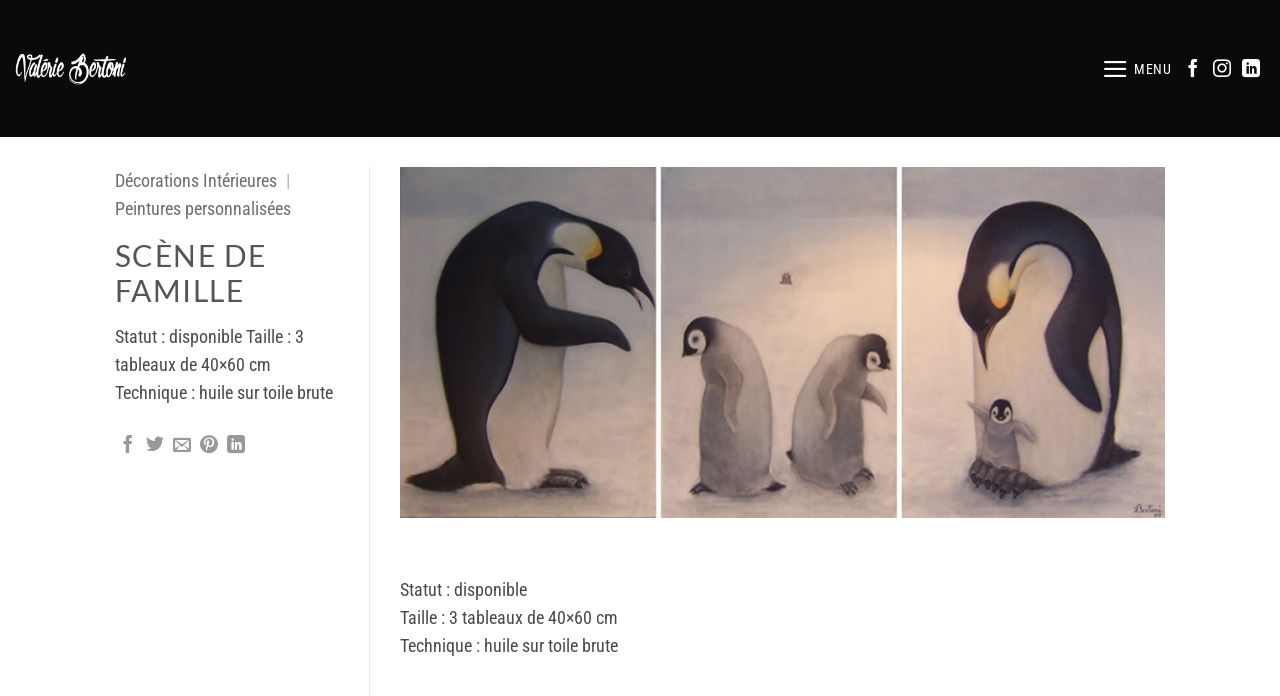

--- FILE ---
content_type: text/html; charset=UTF-8
request_url: https://www.valeriebertoni.com/featured_item/scene-de-famille/
body_size: 14398
content:
<!DOCTYPE html>
<html lang="fr-FR" class="loading-site no-js">
<head>
	<meta charset="UTF-8" />
	<link rel="profile" href="http://gmpg.org/xfn/11" />
	<link rel="pingback" href="https://www.valeriebertoni.com/xmlrpc.php" />

	<script>(function(html){html.className = html.className.replace(/\bno-js\b/,'js')})(document.documentElement);</script>
<title>Scène de famille &#8211; Valérie Bertoni &#8211; Artiste peintre</title>
<meta name='robots' content='max-image-preview:large' />
	<style>img:is([sizes="auto" i], [sizes^="auto," i]) { contain-intrinsic-size: 3000px 1500px }</style>
	<meta name="viewport" content="width=device-width, initial-scale=1" /><link rel='prefetch' href='https://www.valeriebertoni.com/wp-content/themes/flatsome/assets/js/flatsome.js?ver=e2eddd6c228105dac048' />
<link rel='prefetch' href='https://www.valeriebertoni.com/wp-content/themes/flatsome/assets/js/chunk.slider.js?ver=3.20.2' />
<link rel='prefetch' href='https://www.valeriebertoni.com/wp-content/themes/flatsome/assets/js/chunk.popups.js?ver=3.20.2' />
<link rel='prefetch' href='https://www.valeriebertoni.com/wp-content/themes/flatsome/assets/js/chunk.tooltips.js?ver=3.20.2' />
<link rel="alternate" type="application/rss+xml" title="Valérie Bertoni - Artiste peintre &raquo; Flux" href="https://www.valeriebertoni.com/feed/" />
<link rel="alternate" type="application/rss+xml" title="Valérie Bertoni - Artiste peintre &raquo; Flux des commentaires" href="https://www.valeriebertoni.com/comments/feed/" />
<link rel="alternate" type="application/rss+xml" title="Valérie Bertoni - Artiste peintre &raquo; Scène de famille Flux des commentaires" href="https://www.valeriebertoni.com/featured_item/scene-de-famille/feed/" />
<script type="text/javascript">
/* <![CDATA[ */
window._wpemojiSettings = {"baseUrl":"https:\/\/s.w.org\/images\/core\/emoji\/16.0.1\/72x72\/","ext":".png","svgUrl":"https:\/\/s.w.org\/images\/core\/emoji\/16.0.1\/svg\/","svgExt":".svg","source":{"concatemoji":"https:\/\/www.valeriebertoni.com\/wp-includes\/js\/wp-emoji-release.min.js?ver=6.8.3"}};
/*! This file is auto-generated */
!function(s,n){var o,i,e;function c(e){try{var t={supportTests:e,timestamp:(new Date).valueOf()};sessionStorage.setItem(o,JSON.stringify(t))}catch(e){}}function p(e,t,n){e.clearRect(0,0,e.canvas.width,e.canvas.height),e.fillText(t,0,0);var t=new Uint32Array(e.getImageData(0,0,e.canvas.width,e.canvas.height).data),a=(e.clearRect(0,0,e.canvas.width,e.canvas.height),e.fillText(n,0,0),new Uint32Array(e.getImageData(0,0,e.canvas.width,e.canvas.height).data));return t.every(function(e,t){return e===a[t]})}function u(e,t){e.clearRect(0,0,e.canvas.width,e.canvas.height),e.fillText(t,0,0);for(var n=e.getImageData(16,16,1,1),a=0;a<n.data.length;a++)if(0!==n.data[a])return!1;return!0}function f(e,t,n,a){switch(t){case"flag":return n(e,"\ud83c\udff3\ufe0f\u200d\u26a7\ufe0f","\ud83c\udff3\ufe0f\u200b\u26a7\ufe0f")?!1:!n(e,"\ud83c\udde8\ud83c\uddf6","\ud83c\udde8\u200b\ud83c\uddf6")&&!n(e,"\ud83c\udff4\udb40\udc67\udb40\udc62\udb40\udc65\udb40\udc6e\udb40\udc67\udb40\udc7f","\ud83c\udff4\u200b\udb40\udc67\u200b\udb40\udc62\u200b\udb40\udc65\u200b\udb40\udc6e\u200b\udb40\udc67\u200b\udb40\udc7f");case"emoji":return!a(e,"\ud83e\udedf")}return!1}function g(e,t,n,a){var r="undefined"!=typeof WorkerGlobalScope&&self instanceof WorkerGlobalScope?new OffscreenCanvas(300,150):s.createElement("canvas"),o=r.getContext("2d",{willReadFrequently:!0}),i=(o.textBaseline="top",o.font="600 32px Arial",{});return e.forEach(function(e){i[e]=t(o,e,n,a)}),i}function t(e){var t=s.createElement("script");t.src=e,t.defer=!0,s.head.appendChild(t)}"undefined"!=typeof Promise&&(o="wpEmojiSettingsSupports",i=["flag","emoji"],n.supports={everything:!0,everythingExceptFlag:!0},e=new Promise(function(e){s.addEventListener("DOMContentLoaded",e,{once:!0})}),new Promise(function(t){var n=function(){try{var e=JSON.parse(sessionStorage.getItem(o));if("object"==typeof e&&"number"==typeof e.timestamp&&(new Date).valueOf()<e.timestamp+604800&&"object"==typeof e.supportTests)return e.supportTests}catch(e){}return null}();if(!n){if("undefined"!=typeof Worker&&"undefined"!=typeof OffscreenCanvas&&"undefined"!=typeof URL&&URL.createObjectURL&&"undefined"!=typeof Blob)try{var e="postMessage("+g.toString()+"("+[JSON.stringify(i),f.toString(),p.toString(),u.toString()].join(",")+"));",a=new Blob([e],{type:"text/javascript"}),r=new Worker(URL.createObjectURL(a),{name:"wpTestEmojiSupports"});return void(r.onmessage=function(e){c(n=e.data),r.terminate(),t(n)})}catch(e){}c(n=g(i,f,p,u))}t(n)}).then(function(e){for(var t in e)n.supports[t]=e[t],n.supports.everything=n.supports.everything&&n.supports[t],"flag"!==t&&(n.supports.everythingExceptFlag=n.supports.everythingExceptFlag&&n.supports[t]);n.supports.everythingExceptFlag=n.supports.everythingExceptFlag&&!n.supports.flag,n.DOMReady=!1,n.readyCallback=function(){n.DOMReady=!0}}).then(function(){return e}).then(function(){var e;n.supports.everything||(n.readyCallback(),(e=n.source||{}).concatemoji?t(e.concatemoji):e.wpemoji&&e.twemoji&&(t(e.twemoji),t(e.wpemoji)))}))}((window,document),window._wpemojiSettings);
/* ]]> */
</script>
<style id='wp-emoji-styles-inline-css' type='text/css'>

	img.wp-smiley, img.emoji {
		display: inline !important;
		border: none !important;
		box-shadow: none !important;
		height: 1em !important;
		width: 1em !important;
		margin: 0 0.07em !important;
		vertical-align: -0.1em !important;
		background: none !important;
		padding: 0 !important;
	}
</style>
<style id='wp-block-library-inline-css' type='text/css'>
:root{--wp-admin-theme-color:#007cba;--wp-admin-theme-color--rgb:0,124,186;--wp-admin-theme-color-darker-10:#006ba1;--wp-admin-theme-color-darker-10--rgb:0,107,161;--wp-admin-theme-color-darker-20:#005a87;--wp-admin-theme-color-darker-20--rgb:0,90,135;--wp-admin-border-width-focus:2px;--wp-block-synced-color:#7a00df;--wp-block-synced-color--rgb:122,0,223;--wp-bound-block-color:var(--wp-block-synced-color)}@media (min-resolution:192dpi){:root{--wp-admin-border-width-focus:1.5px}}.wp-element-button{cursor:pointer}:root{--wp--preset--font-size--normal:16px;--wp--preset--font-size--huge:42px}:root .has-very-light-gray-background-color{background-color:#eee}:root .has-very-dark-gray-background-color{background-color:#313131}:root .has-very-light-gray-color{color:#eee}:root .has-very-dark-gray-color{color:#313131}:root .has-vivid-green-cyan-to-vivid-cyan-blue-gradient-background{background:linear-gradient(135deg,#00d084,#0693e3)}:root .has-purple-crush-gradient-background{background:linear-gradient(135deg,#34e2e4,#4721fb 50%,#ab1dfe)}:root .has-hazy-dawn-gradient-background{background:linear-gradient(135deg,#faaca8,#dad0ec)}:root .has-subdued-olive-gradient-background{background:linear-gradient(135deg,#fafae1,#67a671)}:root .has-atomic-cream-gradient-background{background:linear-gradient(135deg,#fdd79a,#004a59)}:root .has-nightshade-gradient-background{background:linear-gradient(135deg,#330968,#31cdcf)}:root .has-midnight-gradient-background{background:linear-gradient(135deg,#020381,#2874fc)}.has-regular-font-size{font-size:1em}.has-larger-font-size{font-size:2.625em}.has-normal-font-size{font-size:var(--wp--preset--font-size--normal)}.has-huge-font-size{font-size:var(--wp--preset--font-size--huge)}.has-text-align-center{text-align:center}.has-text-align-left{text-align:left}.has-text-align-right{text-align:right}#end-resizable-editor-section{display:none}.aligncenter{clear:both}.items-justified-left{justify-content:flex-start}.items-justified-center{justify-content:center}.items-justified-right{justify-content:flex-end}.items-justified-space-between{justify-content:space-between}.screen-reader-text{border:0;clip-path:inset(50%);height:1px;margin:-1px;overflow:hidden;padding:0;position:absolute;width:1px;word-wrap:normal!important}.screen-reader-text:focus{background-color:#ddd;clip-path:none;color:#444;display:block;font-size:1em;height:auto;left:5px;line-height:normal;padding:15px 23px 14px;text-decoration:none;top:5px;width:auto;z-index:100000}html :where(.has-border-color){border-style:solid}html :where([style*=border-top-color]){border-top-style:solid}html :where([style*=border-right-color]){border-right-style:solid}html :where([style*=border-bottom-color]){border-bottom-style:solid}html :where([style*=border-left-color]){border-left-style:solid}html :where([style*=border-width]){border-style:solid}html :where([style*=border-top-width]){border-top-style:solid}html :where([style*=border-right-width]){border-right-style:solid}html :where([style*=border-bottom-width]){border-bottom-style:solid}html :where([style*=border-left-width]){border-left-style:solid}html :where(img[class*=wp-image-]){height:auto;max-width:100%}:where(figure){margin:0 0 1em}html :where(.is-position-sticky){--wp-admin--admin-bar--position-offset:var(--wp-admin--admin-bar--height,0px)}@media screen and (max-width:600px){html :where(.is-position-sticky){--wp-admin--admin-bar--position-offset:0px}}
</style>
<link rel='stylesheet' id='contact-form-7-css' href='https://www.valeriebertoni.com/wp-content/plugins/contact-form-7/includes/css/styles.css?ver=6.1.2' type='text/css' media='all' />
<link rel='stylesheet' id='flatsome-main-css' href='https://www.valeriebertoni.com/wp-content/themes/flatsome/assets/css/flatsome.css?ver=3.20.2' type='text/css' media='all' />
<style id='flatsome-main-inline-css' type='text/css'>
@font-face {
				font-family: "fl-icons";
				font-display: block;
				src: url(https://www.valeriebertoni.com/wp-content/themes/flatsome/assets/css/icons/fl-icons.eot?v=3.20.2);
				src:
					url(https://www.valeriebertoni.com/wp-content/themes/flatsome/assets/css/icons/fl-icons.eot#iefix?v=3.20.2) format("embedded-opentype"),
					url(https://www.valeriebertoni.com/wp-content/themes/flatsome/assets/css/icons/fl-icons.woff2?v=3.20.2) format("woff2"),
					url(https://www.valeriebertoni.com/wp-content/themes/flatsome/assets/css/icons/fl-icons.ttf?v=3.20.2) format("truetype"),
					url(https://www.valeriebertoni.com/wp-content/themes/flatsome/assets/css/icons/fl-icons.woff?v=3.20.2) format("woff"),
					url(https://www.valeriebertoni.com/wp-content/themes/flatsome/assets/css/icons/fl-icons.svg?v=3.20.2#fl-icons) format("svg");
			}
</style>
<link rel='stylesheet' id='flatsome-style-css' href='https://www.valeriebertoni.com/wp-content/themes/vb-child/style.css?ver=3.0' type='text/css' media='all' />
<script type="text/javascript" src="https://www.valeriebertoni.com/wp-includes/js/jquery/jquery.min.js?ver=3.7.1" id="jquery-core-js"></script>
<script type="text/javascript" src="https://www.valeriebertoni.com/wp-includes/js/jquery/jquery-migrate.min.js?ver=3.4.1" id="jquery-migrate-js"></script>
<link rel="https://api.w.org/" href="https://www.valeriebertoni.com/wp-json/" /><link rel="EditURI" type="application/rsd+xml" title="RSD" href="https://www.valeriebertoni.com/xmlrpc.php?rsd" />
<meta name="generator" content="WordPress 6.8.3" />
<link rel="canonical" href="https://www.valeriebertoni.com/featured_item/scene-de-famille/" />
<link rel='shortlink' href='https://www.valeriebertoni.com/?p=282' />
<link rel="alternate" title="oEmbed (JSON)" type="application/json+oembed" href="https://www.valeriebertoni.com/wp-json/oembed/1.0/embed?url=https%3A%2F%2Fwww.valeriebertoni.com%2Ffeatured_item%2Fscene-de-famille%2F" />
<link rel="alternate" title="oEmbed (XML)" type="text/xml+oembed" href="https://www.valeriebertoni.com/wp-json/oembed/1.0/embed?url=https%3A%2F%2Fwww.valeriebertoni.com%2Ffeatured_item%2Fscene-de-famille%2F&#038;format=xml" />
<style id="custom-css" type="text/css">:root {--primary-color: #dd3333;--fs-color-primary: #dd3333;--fs-color-secondary: #C05530;--fs-color-success: #627D47;--fs-color-alert: #b20000;--fs-color-base: #4a4a4a;--fs-experimental-link-color: #dbdbdb;--fs-experimental-link-color-hover: #ffffff;}.tooltipster-base {--tooltip-color: #fff;--tooltip-bg-color: #000;}.off-canvas-right .mfp-content, .off-canvas-left .mfp-content {--drawer-width: 300px;}.header-main{height: 137px}#logo img{max-height: 137px}#logo{width:113px;}#logo img{padding:4px 0;}.header-bottom{min-height: 10px}.header-top{min-height: 20px}.transparent .header-main{height: 69px}.transparent #logo img{max-height: 69px}.has-transparent + .page-title:first-of-type,.has-transparent + #main > .page-title,.has-transparent + #main > div > .page-title,.has-transparent + #main .page-header-wrapper:first-of-type .page-title{padding-top: 69px;}.header.show-on-scroll,.stuck .header-main{height:53px!important}.stuck #logo img{max-height: 53px!important}.header-bg-color {background-color: #0a0a0a}.header-bottom {background-color: #f1f1f1}.header-main .nav > li > a{line-height: 16px }.header-bottom-nav > li > a{line-height: 16px }@media (max-width: 549px) {.header-main{height: 70px}#logo img{max-height: 70px}}.main-menu-overlay{background-color: #0a0404}.nav-dropdown{font-size:100%}body{font-size: 110%;}@media screen and (max-width: 549px){body{font-size: 110%;}}body{font-family: "Roboto Condensed", sans-serif;}body {font-weight: 400;font-style: normal;}.nav > li > a {font-family: "Roboto Condensed", sans-serif;}.mobile-sidebar-levels-2 .nav > li > ul > li > a {font-family: "Roboto Condensed", sans-serif;}.nav > li > a,.mobile-sidebar-levels-2 .nav > li > ul > li > a {font-weight: 400;font-style: normal;}h1,h2,h3,h4,h5,h6,.heading-font, .off-canvas-center .nav-sidebar.nav-vertical > li > a{font-family: Lato, sans-serif;}h1,h2,h3,h4,h5,h6,.heading-font,.banner h1,.banner h2 {font-weight: 400;font-style: normal;}.alt-font{font-family: "Dancing Script", sans-serif;}.alt-font {font-weight: 400!important;font-style: normal!important;}input[type='submit'], input[type="button"], button:not(.icon), .button:not(.icon){border-radius: 99px!important}.header-main .social-icons,.header-main .cart-icon strong,.header-main .menu-title,.header-main .header-button > .button.is-outline,.header-main .nav > li > a > i:not(.icon-angle-down){color: #ffffff!important;}.header-main .header-button > .button.is-outline,.header-main .cart-icon strong:after,.header-main .cart-icon strong{border-color: #ffffff!important;}.header-main .header-button > .button:not(.is-outline){background-color: #ffffff!important;}.header-main .current-dropdown .cart-icon strong,.header-main .header-button > .button:hover,.header-main .header-button > .button:hover i,.header-main .header-button > .button:hover span{color:#FFF!important;}.header-main .menu-title:hover,.header-main .social-icons a:hover,.header-main .header-button > .button.is-outline:hover,.header-main .nav > li > a:hover > i:not(.icon-angle-down){color: #9e9e9e!important;}.header-main .current-dropdown .cart-icon strong,.header-main .header-button > .button:hover{background-color: #9e9e9e!important;}.header-main .current-dropdown .cart-icon strong:after,.header-main .current-dropdown .cart-icon strong,.header-main .header-button > .button:hover{border-color: #9e9e9e!important;}.footer-1{background-color: #0a0a0a}.footer-2{background-color: #FFFFFF}.absolute-footer, html{background-color: #0a0a0a}.nav-vertical-fly-out > li + li {border-top-width: 1px; border-top-style: solid;}/* Custom CSS */.social-icons i {min-width: 1em;margin-top: 4px;}.off-canvas-center .mfp-container {background-color: rgba(0, 0, 0, 0.9);padding: 0;}.absolute-footer {color: grey;padding: 10px 0 15px;font-size: .9em;}.nav>li>a:hover, .nav>li.active>a, .nav>li.current>a, .nav>li>a.active, .nav>li>a.current, .nav-dropdown li.active>a, .nav-column li.active>a, .nav-dropdown>li>a:hover, .nav-column li>a:hover {color: white;}.has-hover:hover .hover-slide, .has-hover:hover .hover-slide-in, .has-hover:hover .hover-zoom, .has-hover:hover .hover-zoom-in, .has-hover:hover .show-on-hover {opacity: 1;transform: scale(1) translateZ(0) translateY(0) !important;pointer-events: inherit;background-color: darkgrey;}.off-canvas-center .mfp-content {padding-top: 0;}.active .nav-anim>li, .nav-anim.active>li, .mfp-ready .nav-anim>li {opacity: 1;-ms-transform: translateY(0);transform: translateY(0);line-height: 0.5;}.label-new.menu-item > a:after{content:"Nouveau";}.label-hot.menu-item > a:after{content:"Populaire";}.label-sale.menu-item > a:after{content:"En action";}.label-popular.menu-item > a:after{content:"Populaire";}</style><style id="kirki-inline-styles">/* latin-ext */
@font-face {
  font-family: 'Lato';
  font-style: normal;
  font-weight: 400;
  font-display: swap;
  src: url(https://www.valeriebertoni.com/wp-content/fonts/lato/S6uyw4BMUTPHjxAwXjeu.woff2) format('woff2');
  unicode-range: U+0100-02BA, U+02BD-02C5, U+02C7-02CC, U+02CE-02D7, U+02DD-02FF, U+0304, U+0308, U+0329, U+1D00-1DBF, U+1E00-1E9F, U+1EF2-1EFF, U+2020, U+20A0-20AB, U+20AD-20C0, U+2113, U+2C60-2C7F, U+A720-A7FF;
}
/* latin */
@font-face {
  font-family: 'Lato';
  font-style: normal;
  font-weight: 400;
  font-display: swap;
  src: url(https://www.valeriebertoni.com/wp-content/fonts/lato/S6uyw4BMUTPHjx4wXg.woff2) format('woff2');
  unicode-range: U+0000-00FF, U+0131, U+0152-0153, U+02BB-02BC, U+02C6, U+02DA, U+02DC, U+0304, U+0308, U+0329, U+2000-206F, U+20AC, U+2122, U+2191, U+2193, U+2212, U+2215, U+FEFF, U+FFFD;
}/* cyrillic-ext */
@font-face {
  font-family: 'Roboto Condensed';
  font-style: normal;
  font-weight: 400;
  font-display: swap;
  src: url(https://www.valeriebertoni.com/wp-content/fonts/roboto-condensed/ieVo2ZhZI2eCN5jzbjEETS9weq8-_d6T_POl0fRJeyWyosBD5XxxKA.woff2) format('woff2');
  unicode-range: U+0460-052F, U+1C80-1C8A, U+20B4, U+2DE0-2DFF, U+A640-A69F, U+FE2E-FE2F;
}
/* cyrillic */
@font-face {
  font-family: 'Roboto Condensed';
  font-style: normal;
  font-weight: 400;
  font-display: swap;
  src: url(https://www.valeriebertoni.com/wp-content/fonts/roboto-condensed/ieVo2ZhZI2eCN5jzbjEETS9weq8-_d6T_POl0fRJeyWyosBK5XxxKA.woff2) format('woff2');
  unicode-range: U+0301, U+0400-045F, U+0490-0491, U+04B0-04B1, U+2116;
}
/* greek-ext */
@font-face {
  font-family: 'Roboto Condensed';
  font-style: normal;
  font-weight: 400;
  font-display: swap;
  src: url(https://www.valeriebertoni.com/wp-content/fonts/roboto-condensed/ieVo2ZhZI2eCN5jzbjEETS9weq8-_d6T_POl0fRJeyWyosBC5XxxKA.woff2) format('woff2');
  unicode-range: U+1F00-1FFF;
}
/* greek */
@font-face {
  font-family: 'Roboto Condensed';
  font-style: normal;
  font-weight: 400;
  font-display: swap;
  src: url(https://www.valeriebertoni.com/wp-content/fonts/roboto-condensed/ieVo2ZhZI2eCN5jzbjEETS9weq8-_d6T_POl0fRJeyWyosBN5XxxKA.woff2) format('woff2');
  unicode-range: U+0370-0377, U+037A-037F, U+0384-038A, U+038C, U+038E-03A1, U+03A3-03FF;
}
/* vietnamese */
@font-face {
  font-family: 'Roboto Condensed';
  font-style: normal;
  font-weight: 400;
  font-display: swap;
  src: url(https://www.valeriebertoni.com/wp-content/fonts/roboto-condensed/ieVo2ZhZI2eCN5jzbjEETS9weq8-_d6T_POl0fRJeyWyosBB5XxxKA.woff2) format('woff2');
  unicode-range: U+0102-0103, U+0110-0111, U+0128-0129, U+0168-0169, U+01A0-01A1, U+01AF-01B0, U+0300-0301, U+0303-0304, U+0308-0309, U+0323, U+0329, U+1EA0-1EF9, U+20AB;
}
/* latin-ext */
@font-face {
  font-family: 'Roboto Condensed';
  font-style: normal;
  font-weight: 400;
  font-display: swap;
  src: url(https://www.valeriebertoni.com/wp-content/fonts/roboto-condensed/ieVo2ZhZI2eCN5jzbjEETS9weq8-_d6T_POl0fRJeyWyosBA5XxxKA.woff2) format('woff2');
  unicode-range: U+0100-02BA, U+02BD-02C5, U+02C7-02CC, U+02CE-02D7, U+02DD-02FF, U+0304, U+0308, U+0329, U+1D00-1DBF, U+1E00-1E9F, U+1EF2-1EFF, U+2020, U+20A0-20AB, U+20AD-20C0, U+2113, U+2C60-2C7F, U+A720-A7FF;
}
/* latin */
@font-face {
  font-family: 'Roboto Condensed';
  font-style: normal;
  font-weight: 400;
  font-display: swap;
  src: url(https://www.valeriebertoni.com/wp-content/fonts/roboto-condensed/ieVo2ZhZI2eCN5jzbjEETS9weq8-_d6T_POl0fRJeyWyosBO5Xw.woff2) format('woff2');
  unicode-range: U+0000-00FF, U+0131, U+0152-0153, U+02BB-02BC, U+02C6, U+02DA, U+02DC, U+0304, U+0308, U+0329, U+2000-206F, U+20AC, U+2122, U+2191, U+2193, U+2212, U+2215, U+FEFF, U+FFFD;
}/* vietnamese */
@font-face {
  font-family: 'Dancing Script';
  font-style: normal;
  font-weight: 400;
  font-display: swap;
  src: url(https://www.valeriebertoni.com/wp-content/fonts/dancing-script/If2cXTr6YS-zF4S-kcSWSVi_sxjsohD9F50Ruu7BMSo3Rep8ltA.woff2) format('woff2');
  unicode-range: U+0102-0103, U+0110-0111, U+0128-0129, U+0168-0169, U+01A0-01A1, U+01AF-01B0, U+0300-0301, U+0303-0304, U+0308-0309, U+0323, U+0329, U+1EA0-1EF9, U+20AB;
}
/* latin-ext */
@font-face {
  font-family: 'Dancing Script';
  font-style: normal;
  font-weight: 400;
  font-display: swap;
  src: url(https://www.valeriebertoni.com/wp-content/fonts/dancing-script/If2cXTr6YS-zF4S-kcSWSVi_sxjsohD9F50Ruu7BMSo3ROp8ltA.woff2) format('woff2');
  unicode-range: U+0100-02BA, U+02BD-02C5, U+02C7-02CC, U+02CE-02D7, U+02DD-02FF, U+0304, U+0308, U+0329, U+1D00-1DBF, U+1E00-1E9F, U+1EF2-1EFF, U+2020, U+20A0-20AB, U+20AD-20C0, U+2113, U+2C60-2C7F, U+A720-A7FF;
}
/* latin */
@font-face {
  font-family: 'Dancing Script';
  font-style: normal;
  font-weight: 400;
  font-display: swap;
  src: url(https://www.valeriebertoni.com/wp-content/fonts/dancing-script/If2cXTr6YS-zF4S-kcSWSVi_sxjsohD9F50Ruu7BMSo3Sup8.woff2) format('woff2');
  unicode-range: U+0000-00FF, U+0131, U+0152-0153, U+02BB-02BC, U+02C6, U+02DA, U+02DC, U+0304, U+0308, U+0329, U+2000-206F, U+20AC, U+2122, U+2191, U+2193, U+2212, U+2215, U+FEFF, U+FFFD;
}</style></head>

<body class="wp-singular featured_item-template-default single single-featured_item postid-282 wp-theme-flatsome wp-child-theme-vb-child lightbox nav-dropdown-has-arrow nav-dropdown-has-shadow nav-dropdown-has-border featured-item-category-decorations-interieures featured-item-category-peintures-personnalisees">


<a class="skip-link screen-reader-text" href="#main">Passer au contenu</a>

<div id="wrapper">

	
	<header id="header" class="header header-full-width has-sticky sticky-jump">
		<div class="header-wrapper">
			<div id="masthead" class="header-main ">
      <div class="header-inner flex-row container logo-left medium-logo-left" role="navigation">

          <!-- Logo -->
          <div id="logo" class="flex-col logo">
            
<!-- Header logo -->
<a href="https://www.valeriebertoni.com/" title="Valérie Bertoni &#8211; Artiste peintre - L&#039;art comme manière de vivre" rel="home">
		<img width="376" height="200" src="https://www.valeriebertoni.com/wp-content/uploads/2019/01/logo-light.png" class="header_logo header-logo" alt="Valérie Bertoni &#8211; Artiste peintre"/><img  width="376" height="200" src="https://www.valeriebertoni.com/wp-content/uploads/2019/01/logo-light.png" class="header-logo-dark" alt="Valérie Bertoni &#8211; Artiste peintre"/></a>
          </div>

          <!-- Mobile Left Elements -->
          <div class="flex-col show-for-medium flex-left">
            <ul class="mobile-nav nav nav-left ">
                          </ul>
          </div>

          <!-- Left Elements -->
          <div class="flex-col hide-for-medium flex-left
            flex-grow">
            <ul class="header-nav header-nav-main nav nav-left  nav-uppercase" >
                          </ul>
          </div>

          <!-- Right Elements -->
          <div class="flex-col hide-for-medium flex-right">
            <ul class="header-nav header-nav-main nav nav-right  nav-uppercase">
              <li class="nav-icon has-icon">
			<a href="#" class="is-small" data-open="#main-menu" data-pos="center" data-bg="main-menu-overlay" role="button" aria-label="Menu" aria-controls="main-menu" aria-expanded="false" aria-haspopup="dialog" data-flatsome-role-button>
			<i class="icon-menu" aria-hidden="true"></i>			<span class="menu-title uppercase hide-for-small">Menu</span>		</a>
	</li>
<li class="html header-social-icons ml-0">
	<div class="social-icons follow-icons" ><a href="https://www.facebook.com/profile.php?id=100063485833719" target="_blank" data-label="Facebook" class="icon plain tooltip facebook" title="Nous suivre sur Facebook" aria-label="Nous suivre sur Facebook" rel="noopener nofollow"><i class="icon-facebook" aria-hidden="true"></i></a><a href="https://www.instagram.com/galerie.valerie.bertoni/" target="_blank" data-label="Instagram" class="icon plain tooltip instagram" title="Nous suivre sur Instagram" aria-label="Nous suivre sur Instagram" rel="noopener nofollow"><i class="icon-instagram" aria-hidden="true"></i></a><a href="https://www.linkedin.com/in/valerie-bertoni-6a8b5917/" data-label="LinkedIn" target="_blank" class="icon plain tooltip linkedin" title="Nous suivre sur LinkedIn" aria-label="Nous suivre sur LinkedIn" rel="noopener nofollow"><i class="icon-linkedin" aria-hidden="true"></i></a></div></li>
            </ul>
          </div>

          <!-- Mobile Right Elements -->
          <div class="flex-col show-for-medium flex-right">
            <ul class="mobile-nav nav nav-right ">
              <li class="header-search header-search-lightbox has-icon">
			<a href="#search-lightbox" class="is-small" aria-label="Search" data-open="#search-lightbox" data-focus="input.search-field" role="button" aria-expanded="false" aria-haspopup="dialog" aria-controls="search-lightbox" data-flatsome-role-button><i class="icon-search" aria-hidden="true" style="font-size:16px;"></i></a>		
	<div id="search-lightbox" class="mfp-hide dark text-center">
		<div class="searchform-wrapper ux-search-box relative form-flat is-large"><form method="get" class="searchform" action="https://www.valeriebertoni.com/" role="search">
		<div class="flex-row relative">
			<div class="flex-col flex-grow">
	   	   <input type="search" class="search-field mb-0" name="s" value="" id="s" placeholder="Search&hellip;" />
			</div>
			<div class="flex-col">
				<button type="submit" class="ux-search-submit submit-button secondary button icon mb-0" aria-label="Envoyer">
					<i class="icon-search" aria-hidden="true"></i>				</button>
			</div>
		</div>
    <div class="live-search-results text-left z-top"></div>
</form>
</div>	</div>
</li>
<li class="nav-icon has-icon">
			<a href="#" class="is-small" data-open="#main-menu" data-pos="center" data-bg="main-menu-overlay" role="button" aria-label="Menu" aria-controls="main-menu" aria-expanded="false" aria-haspopup="dialog" data-flatsome-role-button>
			<i class="icon-menu" aria-hidden="true"></i>			<span class="menu-title uppercase hide-for-small">Menu</span>		</a>
	</li>
            </ul>
          </div>

      </div>

      </div>

<div class="header-bg-container fill"><div class="header-bg-image fill"></div><div class="header-bg-color fill"></div></div>		</div>
	</header>

	
	<main id="main" class="">

<div class="portfolio-page-wrapper portfolio-single-page">
	<div class="portfolio-top">
	<div class="page-wrapper row">
  	<div class="large-3 col col-divided">
  		<div class="portfolio-summary entry-summary sticky-sidebar">
  					<div class="featured_item_cats breadcrumbs mb-half">
		<a href="https://www.valeriebertoni.com/featured_item_category/decorations-interieures/" rel="tag">Décorations Intérieures</a> <span class="divider">|</span> <a href="https://www.valeriebertoni.com/featured_item_category/peintures-personnalisees/" rel="tag">Peintures personnalisées</a>	</div>
	<h1 class="entry-title uppercase">Scène de famille</h1>

<p>Statut : disponible Taille : 3 tableaux de 40×60 cm Technique : huile sur toile brute</p>

	<div class="portfolio-share">
		<div class="social-icons share-icons share-row relative icon-style-small" ><a href="whatsapp://send?text=Sc%C3%A8ne%20de%20famille - https://www.valeriebertoni.com/featured_item/scene-de-famille/" data-action="share/whatsapp/share" class="icon plain tooltip whatsapp show-for-medium" title="Partager sur WhatsApp" aria-label="Partager sur WhatsApp"><i class="icon-whatsapp" aria-hidden="true"></i></a><a href="https://www.facebook.com/sharer.php?u=https://www.valeriebertoni.com/featured_item/scene-de-famille/" data-label="Facebook" onclick="window.open(this.href,this.title,'width=500,height=500,top=300px,left=300px'); return false;" target="_blank" class="icon plain tooltip facebook" title="Partager sur Facebook" aria-label="Partager sur Facebook" rel="noopener nofollow"><i class="icon-facebook" aria-hidden="true"></i></a><a href="https://twitter.com/share?url=https://www.valeriebertoni.com/featured_item/scene-de-famille/" onclick="window.open(this.href,this.title,'width=500,height=500,top=300px,left=300px'); return false;" target="_blank" class="icon plain tooltip twitter" title="Partager sur Twitter" aria-label="Partager sur Twitter" rel="noopener nofollow"><i class="icon-twitter" aria-hidden="true"></i></a><a href="mailto:?subject=Sc%C3%A8ne%20de%20famille&body=Regarde%20%C3%A7a%3A%20https%3A%2F%2Fwww.valeriebertoni.com%2Ffeatured_item%2Fscene-de-famille%2F" class="icon plain tooltip email" title="Envoyer par mail" aria-label="Envoyer par mail" rel="nofollow"><i class="icon-envelop" aria-hidden="true"></i></a><a href="https://pinterest.com/pin/create/button?url=https://www.valeriebertoni.com/featured_item/scene-de-famille/&media=https://www.valeriebertoni.com/wp-content/uploads/2019/02/ScenedefamilleTriptyque40x60x3.jpg&description=Sc%C3%A8ne%20de%20famille" onclick="window.open(this.href,this.title,'width=500,height=500,top=300px,left=300px'); return false;" target="_blank" class="icon plain tooltip pinterest" title="Epingler sur Pinterest" aria-label="Epingler sur Pinterest" rel="noopener nofollow"><i class="icon-pinterest" aria-hidden="true"></i></a><a href="https://www.linkedin.com/shareArticle?mini=true&url=https://www.valeriebertoni.com/featured_item/scene-de-famille/&title=Sc%C3%A8ne%20de%20famille" onclick="window.open(this.href,this.title,'width=500,height=500,top=300px,left=300px'); return false;" target="_blank" class="icon plain tooltip linkedin" title="Partager sur LinkedIn" aria-label="Partager sur LinkedIn" rel="noopener nofollow"><i class="icon-linkedin" aria-hidden="true"></i></a></div>	</div>

  		</div>
  	</div>

  	<div id="portfolio-content" class="large-9 col"  role="main">
  		<div class="portfolio-inner">
  					<p><img fetchpriority="high" decoding="async" class="alignnone size-full wp-image-283" src="https://www.arty.store/wp-content/uploads/2019/02/ScenedefamilleTriptyque40x60x3.jpg" alt="" width="800" height="367" srcset="https://www.valeriebertoni.com/wp-content/uploads/2019/02/ScenedefamilleTriptyque40x60x3.jpg 800w, https://www.valeriebertoni.com/wp-content/uploads/2019/02/ScenedefamilleTriptyque40x60x3-300x138.jpg 300w, https://www.valeriebertoni.com/wp-content/uploads/2019/02/ScenedefamilleTriptyque40x60x3-768x352.jpg 768w" sizes="(max-width: 800px) 100vw, 800px" /></p>
<p>Statut : disponible<br />
Taille : 3 tableaux de 40×60 cm<br />
Technique : huile sur toile brute</p>
  		</div>
  	</div>
	</div>
</div>

<div class="portfolio-bottom">
		<div class="portfolio-related"><div id="portfolio-1693740101" class="portfolio-element-wrapper has-filtering">
  
    <div class="row portfolio-related large-columns-4 medium-columns-3 small-columns-2 row-small slider row-slider slider-nav-reveal slider-nav-push"  data-flickity-options='{&quot;imagesLoaded&quot;: true, &quot;groupCells&quot;: &quot;100%&quot;, &quot;dragThreshold&quot; : 5, &quot;cellAlign&quot;: &quot;left&quot;,&quot;wrapAround&quot;: true,&quot;prevNextButtons&quot;: true,&quot;percentPosition&quot;: true,&quot;pageDots&quot;: false, &quot;rightToLeft&quot;: false, &quot;autoPlay&quot; : false}' >

    <div class="col" data-terms="[&quot;Décorations Intérieures&quot;,&quot;Peintures personnalisées&quot;]" >
          <div class="col-inner" >
          <a href="https://www.valeriebertoni.com/featured_item/le-ciel-seteint-granville-sallume-2-2/" class="plain ">
          <div class="portfolio-box box has-hover">
            <div class="box-image" >
                <div class="" >
                <img width="300" height="101" src="https://www.valeriebertoni.com/wp-content/uploads/2019/02/Coquelicots-Tripty-300x101.jpg" class="attachment-medium size-medium" alt="" decoding="async" loading="lazy" srcset="https://www.valeriebertoni.com/wp-content/uploads/2019/02/Coquelicots-Tripty-300x101.jpg 300w, https://www.valeriebertoni.com/wp-content/uploads/2019/02/Coquelicots-Tripty-768x257.jpg 768w, https://www.valeriebertoni.com/wp-content/uploads/2019/02/Coquelicots-Tripty.jpg 800w" sizes="auto, (max-width: 300px) 100vw, 300px" />                                                </div>
            </div>
            <div class="box-text text-center" >
                  <div class="box-text-inner">
                      <h6 class="uppercase portfolio-box-title">Coquelicots</h6>
                      <p class="uppercase portfolio-box-category is-xsmall op-6">
                        <span class="show-on-hover">
                         Décorations Intérieures, Peintures personnalisées                        </span>
                      </p>
                  </div>
            </div>
           </div>
           </a>
           </div>
           </div><div class="col" data-terms="[&quot;Décorations Intérieures&quot;,&quot;Peintures personnalisées&quot;]" >
          <div class="col-inner" >
          <a href="https://www.valeriebertoni.com/featured_item/le-ciel-seteint-granville-sallume-2-2-2/" class="plain ">
          <div class="portfolio-box box has-hover">
            <div class="box-image" >
                <div class="" >
                <img width="300" height="188" src="https://www.valeriebertoni.com/wp-content/uploads/2019/02/Inspiration-meridionale-120x80-300x188.jpg" class="attachment-medium size-medium" alt="" decoding="async" loading="lazy" srcset="https://www.valeriebertoni.com/wp-content/uploads/2019/02/Inspiration-meridionale-120x80-300x188.jpg 300w, https://www.valeriebertoni.com/wp-content/uploads/2019/02/Inspiration-meridionale-120x80-768x481.jpg 768w, https://www.valeriebertoni.com/wp-content/uploads/2019/02/Inspiration-meridionale-120x80.jpg 800w" sizes="auto, (max-width: 300px) 100vw, 300px" />                                                </div>
            </div>
            <div class="box-text text-center" >
                  <div class="box-text-inner">
                      <h6 class="uppercase portfolio-box-title">Inspirations méridionale</h6>
                      <p class="uppercase portfolio-box-category is-xsmall op-6">
                        <span class="show-on-hover">
                         Décorations Intérieures, Peintures personnalisées                        </span>
                      </p>
                  </div>
            </div>
           </div>
           </a>
           </div>
           </div><div class="col" data-terms="[&quot;Décorations Intérieures&quot;,&quot;Peintures personnalisées&quot;]" >
          <div class="col-inner" >
          <a href="https://www.valeriebertoni.com/featured_item/zebre-diptyque/" class="plain ">
          <div class="portfolio-box box has-hover">
            <div class="box-image" >
                <div class="" >
                <img width="300" height="256" src="https://www.valeriebertoni.com/wp-content/uploads/2019/02/Diptyque-80x80-60x120-300x256.jpg" class="attachment-medium size-medium" alt="" decoding="async" loading="lazy" srcset="https://www.valeriebertoni.com/wp-content/uploads/2019/02/Diptyque-80x80-60x120-300x256.jpg 300w, https://www.valeriebertoni.com/wp-content/uploads/2019/02/Diptyque-80x80-60x120-768x655.jpg 768w, https://www.valeriebertoni.com/wp-content/uploads/2019/02/Diptyque-80x80-60x120.jpg 800w" sizes="auto, (max-width: 300px) 100vw, 300px" />                                                </div>
            </div>
            <div class="box-text text-center" >
                  <div class="box-text-inner">
                      <h6 class="uppercase portfolio-box-title">Zèbre diptyque</h6>
                      <p class="uppercase portfolio-box-category is-xsmall op-6">
                        <span class="show-on-hover">
                         Décorations Intérieures, Peintures personnalisées                        </span>
                      </p>
                  </div>
            </div>
           </div>
           </a>
           </div>
           </div><div class="col" data-terms="[&quot;Décorations Intérieures&quot;,&quot;Peintures personnalisées&quot;]" >
          <div class="col-inner" >
          <a href="https://www.valeriebertoni.com/featured_item/olivier/" class="plain ">
          <div class="portfolio-box box has-hover">
            <div class="box-image" >
                <div class="" >
                <img width="300" height="100" src="https://www.valeriebertoni.com/wp-content/uploads/2019/02/trilogie-Horiz-300x100.jpg" class="attachment-medium size-medium" alt="" decoding="async" loading="lazy" srcset="https://www.valeriebertoni.com/wp-content/uploads/2019/02/trilogie-Horiz-300x100.jpg 300w, https://www.valeriebertoni.com/wp-content/uploads/2019/02/trilogie-Horiz-768x255.jpg 768w, https://www.valeriebertoni.com/wp-content/uploads/2019/02/trilogie-Horiz.jpg 800w" sizes="auto, (max-width: 300px) 100vw, 300px" />                                                </div>
            </div>
            <div class="box-text text-center" >
                  <div class="box-text-inner">
                      <h6 class="uppercase portfolio-box-title">Le chasseur, le chien et le cochon</h6>
                      <p class="uppercase portfolio-box-category is-xsmall op-6">
                        <span class="show-on-hover">
                         Décorations Intérieures, Peintures personnalisées                        </span>
                      </p>
                  </div>
            </div>
           </div>
           </a>
           </div>
           </div><div class="col" data-terms="[&quot;Décorations Intérieures&quot;,&quot;Peintures personnalisées&quot;]" >
          <div class="col-inner" >
          <a href="https://www.valeriebertoni.com/featured_item/buffle-triptyque/" class="plain ">
          <div class="portfolio-box box has-hover">
            <div class="box-image" >
                <div class="" >
                <img width="300" height="131" src="https://www.valeriebertoni.com/wp-content/uploads/2019/02/image-33-300x131.png" class="attachment-medium size-medium" alt="" decoding="async" loading="lazy" srcset="https://www.valeriebertoni.com/wp-content/uploads/2019/02/image-33-300x131.png 300w, https://www.valeriebertoni.com/wp-content/uploads/2019/02/image-33-768x334.png 768w, https://www.valeriebertoni.com/wp-content/uploads/2019/02/image-33.png 800w" sizes="auto, (max-width: 300px) 100vw, 300px" />                                                </div>
            </div>
            <div class="box-text text-center" >
                  <div class="box-text-inner">
                      <h6 class="uppercase portfolio-box-title">Buffle triptyque</h6>
                      <p class="uppercase portfolio-box-category is-xsmall op-6">
                        <span class="show-on-hover">
                         Décorations Intérieures, Peintures personnalisées                        </span>
                      </p>
                  </div>
            </div>
           </div>
           </a>
           </div>
           </div><div class="col" data-terms="[&quot;Décorations Intérieures&quot;,&quot;Paravents&quot;]" >
          <div class="col-inner" >
          <a href="https://www.valeriebertoni.com/featured_item/des-pieds-et-des-mains/" class="plain ">
          <div class="portfolio-box box has-hover">
            <div class="box-image" >
                <div class="" >
                <img width="52" height="300" src="https://www.valeriebertoni.com/wp-content/uploads/2019/02/image-55-52x300.png" class="attachment-medium size-medium" alt="" decoding="async" loading="lazy" />                                                </div>
            </div>
            <div class="box-text text-center" >
                  <div class="box-text-inner">
                      <h6 class="uppercase portfolio-box-title">Des pieds et des mains</h6>
                      <p class="uppercase portfolio-box-category is-xsmall op-6">
                        <span class="show-on-hover">
                         Décorations Intérieures, Paravents                        </span>
                      </p>
                  </div>
            </div>
           </div>
           </a>
           </div>
           </div><div class="col" data-terms="[&quot;Compositions figuratives ou abstraites&quot;,&quot;Décorations Intérieures&quot;]" >
          <div class="col-inner" >
          <a href="https://www.valeriebertoni.com/featured_item/a-la-maniere-dun-outre-noir-de-soulages-diptyque/" class="plain ">
          <div class="portfolio-box box has-hover">
            <div class="box-image" >
                <div class="" >
                <img width="300" height="286" src="https://www.valeriebertoni.com/wp-content/uploads/2019/02/image-58-300x286.png" class="attachment-medium size-medium" alt="" decoding="async" loading="lazy" srcset="https://www.valeriebertoni.com/wp-content/uploads/2019/02/image-58-300x286.png 300w, https://www.valeriebertoni.com/wp-content/uploads/2019/02/image-58.png 682w" sizes="auto, (max-width: 300px) 100vw, 300px" />                                                </div>
            </div>
            <div class="box-text text-center" >
                  <div class="box-text-inner">
                      <h6 class="uppercase portfolio-box-title">A la manière d&rsquo;un outre-noir de Soulages &#8211; diptyque</h6>
                      <p class="uppercase portfolio-box-category is-xsmall op-6">
                        <span class="show-on-hover">
                         Compositions figuratives ou abstraites, Décorations Intérieures                        </span>
                      </p>
                  </div>
            </div>
           </div>
           </a>
           </div>
           </div><div class="col" data-terms="[&quot;Décorations Intérieures&quot;,&quot;Grands formats&quot;]" >
          <div class="col-inner" >
          <a href="https://www.valeriebertoni.com/featured_item/tete-de-lion/" class="plain ">
          <div class="portfolio-box box has-hover">
            <div class="box-image" >
                <div class="" >
                <img width="300" height="300" src="https://www.valeriebertoni.com/wp-content/uploads/2019/02/image-81-300x300.png" class="attachment-medium size-medium" alt="" decoding="async" loading="lazy" srcset="https://www.valeriebertoni.com/wp-content/uploads/2019/02/image-81-300x300.png 300w, https://www.valeriebertoni.com/wp-content/uploads/2019/02/image-81-150x150.png 150w, https://www.valeriebertoni.com/wp-content/uploads/2019/02/image-81.png 700w" sizes="auto, (max-width: 300px) 100vw, 300px" />                                                </div>
            </div>
            <div class="box-text text-center" >
                  <div class="box-text-inner">
                      <h6 class="uppercase portfolio-box-title">Tête de lion</h6>
                      <p class="uppercase portfolio-box-category is-xsmall op-6">
                        <span class="show-on-hover">
                         Décorations Intérieures, Grands formats                        </span>
                      </p>
                  </div>
            </div>
           </div>
           </a>
           </div>
           </div><div class="col" data-terms="[&quot;Décorations Intérieures&quot;,&quot;Grands formats&quot;]" >
          <div class="col-inner" >
          <a href="https://www.valeriebertoni.com/featured_item/cochon-chinois/" class="plain ">
          <div class="portfolio-box box has-hover">
            <div class="box-image" >
                <div class="" >
                <img width="300" height="296" src="https://www.valeriebertoni.com/wp-content/uploads/2019/02/image-82-300x296.png" class="attachment-medium size-medium" alt="" decoding="async" loading="lazy" srcset="https://www.valeriebertoni.com/wp-content/uploads/2019/02/image-82-300x296.png 300w, https://www.valeriebertoni.com/wp-content/uploads/2019/02/image-82.png 335w" sizes="auto, (max-width: 300px) 100vw, 300px" />                                                </div>
            </div>
            <div class="box-text text-center" >
                  <div class="box-text-inner">
                      <h6 class="uppercase portfolio-box-title">Cochon chinois</h6>
                      <p class="uppercase portfolio-box-category is-xsmall op-6">
                        <span class="show-on-hover">
                         Décorations Intérieures, Grands formats                        </span>
                      </p>
                  </div>
            </div>
           </div>
           </a>
           </div>
           </div><div class="col" data-terms="[&quot;Décorations Intérieures&quot;,&quot;Paravents&quot;]" >
          <div class="col-inner" >
          <a href="https://www.valeriebertoni.com/featured_item/a-la-maniere-dun-outre-noir-de-soulages-diptyque-2/" class="plain ">
          <div class="portfolio-box box has-hover">
            <div class="box-image" >
                <div class="" >
                <img width="231" height="300" src="https://www.valeriebertoni.com/wp-content/uploads/2019/03/triptpant-231x300.jpg" class="attachment-medium size-medium" alt="" decoding="async" loading="lazy" srcset="https://www.valeriebertoni.com/wp-content/uploads/2019/03/triptpant-231x300.jpg 231w, https://www.valeriebertoni.com/wp-content/uploads/2019/03/triptpant.jpg 385w" sizes="auto, (max-width: 231px) 100vw, 231px" />                                                </div>
            </div>
            <div class="box-text text-center" >
                  <div class="box-text-inner">
                      <h6 class="uppercase portfolio-box-title">Panthère noire sur paravent</h6>
                      <p class="uppercase portfolio-box-category is-xsmall op-6">
                        <span class="show-on-hover">
                         Décorations Intérieures, Paravents                        </span>
                      </p>
                  </div>
            </div>
           </div>
           </a>
           </div>
           </div><div class="col" data-terms="[&quot;Décorations Intérieures&quot;,&quot;Paravents&quot;]" >
          <div class="col-inner" >
          <a href="https://www.valeriebertoni.com/featured_item/paravent-hortensias/" class="plain ">
          <div class="portfolio-box box has-hover">
            <div class="box-image" >
                <div class="" >
                <img width="254" height="300" src="https://www.valeriebertoni.com/wp-content/uploads/2020/11/9-254x300.jpg" class="attachment-medium size-medium" alt="" decoding="async" loading="lazy" srcset="https://www.valeriebertoni.com/wp-content/uploads/2020/11/9-254x300.jpg 254w, https://www.valeriebertoni.com/wp-content/uploads/2020/11/9.jpg 678w" sizes="auto, (max-width: 254px) 100vw, 254px" />                                                </div>
            </div>
            <div class="box-text text-center" >
                  <div class="box-text-inner">
                      <h6 class="uppercase portfolio-box-title">Paravent hortensias noirs</h6>
                      <p class="uppercase portfolio-box-category is-xsmall op-6">
                        <span class="show-on-hover">
                         Décorations Intérieures, Paravents                        </span>
                      </p>
                  </div>
            </div>
           </div>
           </a>
           </div>
           </div><div class="col" data-terms="[&quot;Décorations Intérieures&quot;,&quot;Paravents&quot;]" >
          <div class="col-inner" >
          <a href="https://www.valeriebertoni.com/featured_item/paravent-ciel-orage/" class="plain ">
          <div class="portfolio-box box has-hover">
            <div class="box-image" >
                <div class="" >
                <img width="244" height="300" src="https://www.valeriebertoni.com/wp-content/uploads/2020/11/10-244x300.jpg" class="attachment-medium size-medium" alt="" decoding="async" loading="lazy" srcset="https://www.valeriebertoni.com/wp-content/uploads/2020/11/10-244x300.jpg 244w, https://www.valeriebertoni.com/wp-content/uploads/2020/11/10.jpg 650w" sizes="auto, (max-width: 244px) 100vw, 244px" />                                                </div>
            </div>
            <div class="box-text text-center" >
                  <div class="box-text-inner">
                      <h6 class="uppercase portfolio-box-title">Paravent ciel d&rsquo;orage</h6>
                      <p class="uppercase portfolio-box-category is-xsmall op-6">
                        <span class="show-on-hover">
                         Décorations Intérieures, Paravents                        </span>
                      </p>
                  </div>
            </div>
           </div>
           </a>
           </div>
           </div><div class="col" data-terms="[&quot;Décorations Intérieures&quot;,&quot;Fresques&quot;]" >
          <div class="col-inner" >
          <a href="https://www.valeriebertoni.com/featured_item/fresque-murale/" class="plain ">
          <div class="portfolio-box box has-hover">
            <div class="box-image" >
                <div class="" >
                <img width="300" height="169" src="https://www.valeriebertoni.com/wp-content/uploads/2025/06/IMG_20240530_231416_567-300x169.webp" class="attachment-medium size-medium" alt="" decoding="async" loading="lazy" srcset="https://www.valeriebertoni.com/wp-content/uploads/2025/06/IMG_20240530_231416_567-300x169.webp 300w, https://www.valeriebertoni.com/wp-content/uploads/2025/06/IMG_20240530_231416_567-1024x576.webp 1024w, https://www.valeriebertoni.com/wp-content/uploads/2025/06/IMG_20240530_231416_567-768x432.webp 768w, https://www.valeriebertoni.com/wp-content/uploads/2025/06/IMG_20240530_231416_567.webp 1080w" sizes="auto, (max-width: 300px) 100vw, 300px" />                                                </div>
            </div>
            <div class="box-text text-center" >
                  <div class="box-text-inner">
                      <h6 class="uppercase portfolio-box-title">Fresque murale</h6>
                      <p class="uppercase portfolio-box-category is-xsmall op-6">
                        <span class="show-on-hover">
                         Décorations Intérieures, Fresques                        </span>
                      </p>
                  </div>
            </div>
           </div>
           </a>
           </div>
           </div><div class="col" data-terms="[&quot;Décorations Intérieures&quot;,&quot;Fresques&quot;]" >
          <div class="col-inner" >
          <a href="https://www.valeriebertoni.com/featured_item/tete-de-lit/" class="plain ">
          <div class="portfolio-box box has-hover">
            <div class="box-image" >
                <div class="" >
                <img width="300" height="169" src="https://www.valeriebertoni.com/wp-content/uploads/2025/06/IMG_20240530_231416_310-300x169.webp" class="attachment-medium size-medium" alt="" decoding="async" loading="lazy" srcset="https://www.valeriebertoni.com/wp-content/uploads/2025/06/IMG_20240530_231416_310-300x169.webp 300w, https://www.valeriebertoni.com/wp-content/uploads/2025/06/IMG_20240530_231416_310-1024x576.webp 1024w, https://www.valeriebertoni.com/wp-content/uploads/2025/06/IMG_20240530_231416_310-768x432.webp 768w, https://www.valeriebertoni.com/wp-content/uploads/2025/06/IMG_20240530_231416_310.webp 1080w" sizes="auto, (max-width: 300px) 100vw, 300px" />                                                </div>
            </div>
            <div class="box-text text-center" >
                  <div class="box-text-inner">
                      <h6 class="uppercase portfolio-box-title">Tête de lit</h6>
                      <p class="uppercase portfolio-box-category is-xsmall op-6">
                        <span class="show-on-hover">
                         Décorations Intérieures, Fresques                        </span>
                      </p>
                  </div>
            </div>
           </div>
           </a>
           </div>
           </div><div class="col" data-terms="[&quot;Décorations Intérieures&quot;,&quot;Fresques&quot;]" >
          <div class="col-inner" >
          <a href="https://www.valeriebertoni.com/featured_item/cote-lateral/" class="plain ">
          <div class="portfolio-box box has-hover">
            <div class="box-image" >
                <div class="" >
                <img width="300" height="169" src="https://www.valeriebertoni.com/wp-content/uploads/2025/06/IMG_20240530_231416_504-300x169.webp" class="attachment-medium size-medium" alt="" decoding="async" loading="lazy" srcset="https://www.valeriebertoni.com/wp-content/uploads/2025/06/IMG_20240530_231416_504-300x169.webp 300w, https://www.valeriebertoni.com/wp-content/uploads/2025/06/IMG_20240530_231416_504-1024x576.webp 1024w, https://www.valeriebertoni.com/wp-content/uploads/2025/06/IMG_20240530_231416_504-768x432.webp 768w, https://www.valeriebertoni.com/wp-content/uploads/2025/06/IMG_20240530_231416_504.webp 1080w" sizes="auto, (max-width: 300px) 100vw, 300px" />                                                </div>
            </div>
            <div class="box-text text-center" >
                  <div class="box-text-inner">
                      <h6 class="uppercase portfolio-box-title">Côté latéral</h6>
                      <p class="uppercase portfolio-box-category is-xsmall op-6">
                        <span class="show-on-hover">
                         Décorations Intérieures, Fresques                        </span>
                      </p>
                  </div>
            </div>
           </div>
           </a>
           </div>
           </div><div class="col" data-terms="[&quot;Décorations Intérieures&quot;,&quot;Fresques&quot;]" >
          <div class="col-inner" >
          <a href="https://www.valeriebertoni.com/featured_item/tout-a-la-main/" class="plain ">
          <div class="portfolio-box box has-hover">
            <div class="box-image" >
                <div class="" >
                <img width="241" height="300" src="https://www.valeriebertoni.com/wp-content/uploads/2025/06/image-241x300.jpg" class="attachment-medium size-medium" alt="" decoding="async" loading="lazy" srcset="https://www.valeriebertoni.com/wp-content/uploads/2025/06/image-241x300.jpg 241w, https://www.valeriebertoni.com/wp-content/uploads/2025/06/image-823x1024.jpg 823w, https://www.valeriebertoni.com/wp-content/uploads/2025/06/image-768x956.jpg 768w, https://www.valeriebertoni.com/wp-content/uploads/2025/06/image.jpg 1080w" sizes="auto, (max-width: 241px) 100vw, 241px" />                                                </div>
            </div>
            <div class="box-text text-center" >
                  <div class="box-text-inner">
                      <h6 class="uppercase portfolio-box-title">Tout à la main</h6>
                      <p class="uppercase portfolio-box-category is-xsmall op-6">
                        <span class="show-on-hover">
                         Décorations Intérieures, Fresques                        </span>
                      </p>
                  </div>
            </div>
           </div>
           </a>
           </div>
           </div><div class="col" data-terms="[&quot;Décorations Intérieures&quot;,&quot;Paravents&quot;]" >
          <div class="col-inner" >
          <a href="https://www.valeriebertoni.com/featured_item/paravent-panthere-noire/" class="plain ">
          <div class="portfolio-box box has-hover">
            <div class="box-image" >
                <div class="" >
                <img width="191" height="300" src="https://www.valeriebertoni.com/wp-content/uploads/2025/06/Paravent-panthere-noire-191x300.jpg" class="attachment-medium size-medium" alt="" decoding="async" loading="lazy" srcset="https://www.valeriebertoni.com/wp-content/uploads/2025/06/Paravent-panthere-noire-191x300.jpg 191w, https://www.valeriebertoni.com/wp-content/uploads/2025/06/Paravent-panthere-noire-651x1024.jpg 651w, https://www.valeriebertoni.com/wp-content/uploads/2025/06/Paravent-panthere-noire-768x1209.jpg 768w, https://www.valeriebertoni.com/wp-content/uploads/2025/06/Paravent-panthere-noire-976x1536.jpg 976w, https://www.valeriebertoni.com/wp-content/uploads/2025/06/Paravent-panthere-noire-1301x2048.jpg 1301w, https://www.valeriebertoni.com/wp-content/uploads/2025/06/Paravent-panthere-noire-scaled.jpg 1627w" sizes="auto, (max-width: 191px) 100vw, 191px" />                                                </div>
            </div>
            <div class="box-text text-center" >
                  <div class="box-text-inner">
                      <h6 class="uppercase portfolio-box-title">Paravent panthère noire</h6>
                      <p class="uppercase portfolio-box-category is-xsmall op-6">
                        <span class="show-on-hover">
                         Décorations Intérieures, Paravents                        </span>
                      </p>
                  </div>
            </div>
           </div>
           </a>
           </div>
           </div><div class="col" data-terms="[&quot;Décorations Intérieures&quot;,&quot;Grands formats&quot;]" >
          <div class="col-inner" >
          <a href="https://www.valeriebertoni.com/featured_item/1215/" class="plain ">
          <div class="portfolio-box box has-hover">
            <div class="box-image" >
                <div class="" >
                <img width="300" height="300" src="https://www.valeriebertoni.com/wp-content/uploads/2019/02/image-80-300x300.png" class="attachment-medium size-medium" alt="" decoding="async" loading="lazy" srcset="https://www.valeriebertoni.com/wp-content/uploads/2019/02/image-80-300x300.png 300w, https://www.valeriebertoni.com/wp-content/uploads/2019/02/image-80-150x150.png 150w, https://www.valeriebertoni.com/wp-content/uploads/2019/02/image-80-768x765.png 768w, https://www.valeriebertoni.com/wp-content/uploads/2019/02/image-80.png 800w" sizes="auto, (max-width: 300px) 100vw, 300px" />                                                </div>
            </div>
            <div class="box-text text-center" >
                  <div class="box-text-inner">
                      <h6 class="uppercase portfolio-box-title"></h6>
                      <p class="uppercase portfolio-box-category is-xsmall op-6">
                        <span class="show-on-hover">
                         Décorations Intérieures, Grands formats                        </span>
                      </p>
                  </div>
            </div>
           </div>
           </a>
           </div>
           </div><div class="col" data-terms="[&quot;Compositions figuratives ou abstraites&quot;,&quot;Décorations Intérieures&quot;]" >
          <div class="col-inner" >
          <a href="https://www.valeriebertoni.com/featured_item/abstrait-cercles/" class="plain ">
          <div class="portfolio-box box has-hover">
            <div class="box-image" >
                <div class="" >
                <img width="300" height="184" src="https://www.valeriebertoni.com/wp-content/uploads/2025/07/ABSTRAIT-CERCLES-300x184.png" class="attachment-medium size-medium" alt="" decoding="async" loading="lazy" srcset="https://www.valeriebertoni.com/wp-content/uploads/2025/07/ABSTRAIT-CERCLES-300x184.png 300w, https://www.valeriebertoni.com/wp-content/uploads/2025/07/ABSTRAIT-CERCLES.png 673w" sizes="auto, (max-width: 300px) 100vw, 300px" />                                                </div>
            </div>
            <div class="box-text text-center" >
                  <div class="box-text-inner">
                      <h6 class="uppercase portfolio-box-title">ABSTRAIT CERCLES</h6>
                      <p class="uppercase portfolio-box-category is-xsmall op-6">
                        <span class="show-on-hover">
                         Compositions figuratives ou abstraites, Décorations Intérieures                        </span>
                      </p>
                  </div>
            </div>
           </div>
           </a>
           </div>
           </div><div class="col" data-terms="[&quot;Décorations Intérieures&quot;,&quot;Paravents&quot;]" >
          <div class="col-inner" >
          <a href="https://www.valeriebertoni.com/featured_item/paravent-buchet/" class="plain ">
          <div class="portfolio-box box has-hover">
            <div class="box-image" >
                <div class="" >
                <img width="225" height="300" src="https://www.valeriebertoni.com/wp-content/uploads/2025/07/PARAVENT-BUCHET-225x300.jpg" class="attachment-medium size-medium" alt="" decoding="async" loading="lazy" srcset="https://www.valeriebertoni.com/wp-content/uploads/2025/07/PARAVENT-BUCHET-225x300.jpg 225w, https://www.valeriebertoni.com/wp-content/uploads/2025/07/PARAVENT-BUCHET-768x1024.jpg 768w, https://www.valeriebertoni.com/wp-content/uploads/2025/07/PARAVENT-BUCHET-1152x1536.jpg 1152w, https://www.valeriebertoni.com/wp-content/uploads/2025/07/PARAVENT-BUCHET-1536x2048.jpg 1536w, https://www.valeriebertoni.com/wp-content/uploads/2025/07/PARAVENT-BUCHET-scaled.jpg 1920w" sizes="auto, (max-width: 225px) 100vw, 225px" />                                                </div>
            </div>
            <div class="box-text text-center" >
                  <div class="box-text-inner">
                      <h6 class="uppercase portfolio-box-title">PARAVENT BUCHET</h6>
                      <p class="uppercase portfolio-box-category is-xsmall op-6">
                        <span class="show-on-hover">
                         Décorations Intérieures, Paravents                        </span>
                      </p>
                  </div>
            </div>
           </div>
           </a>
           </div>
           </div><div class="col" data-terms="[&quot;Compositions figuratives ou abstraites&quot;,&quot;Décorations Intérieures&quot;]" >
          <div class="col-inner" >
          <a href="https://www.valeriebertoni.com/featured_item/abstrait-noir-et-rouge/" class="plain ">
          <div class="portfolio-box box has-hover">
            <div class="box-image" >
                <div class="" >
                <img width="300" height="300" src="https://www.valeriebertoni.com/wp-content/uploads/2025/07/ABSTRAIT-NOIR-ROUGE-300x300.jpg" class="attachment-medium size-medium" alt="" decoding="async" loading="lazy" srcset="https://www.valeriebertoni.com/wp-content/uploads/2025/07/ABSTRAIT-NOIR-ROUGE-300x300.jpg 300w, https://www.valeriebertoni.com/wp-content/uploads/2025/07/ABSTRAIT-NOIR-ROUGE-150x150.jpg 150w, https://www.valeriebertoni.com/wp-content/uploads/2025/07/ABSTRAIT-NOIR-ROUGE.jpg 517w" sizes="auto, (max-width: 300px) 100vw, 300px" />                                                </div>
            </div>
            <div class="box-text text-center" >
                  <div class="box-text-inner">
                      <h6 class="uppercase portfolio-box-title">ABSTRAIT NOIR ET ROUGE</h6>
                      <p class="uppercase portfolio-box-category is-xsmall op-6">
                        <span class="show-on-hover">
                         Compositions figuratives ou abstraites, Décorations Intérieures                        </span>
                      </p>
                  </div>
            </div>
           </div>
           </a>
           </div>
           </div></div></div></div></div>
</div>


</main>

<footer id="footer" class="footer-wrapper">

	
<!-- FOOTER 1 -->

<!-- FOOTER 2 -->



<div class="absolute-footer light medium-text-center text-center">
  <div class="container clearfix">

    
    <div class="footer-primary pull-left">
            <div class="copyright-footer">
        Copyright 2026 © <strong>Valérie Bertoni </strong> - Tous droits réservés - Création du site : www.therefractions.com      </div>
          </div>
  </div>
</div>
<button type="button" id="top-link" class="back-to-top button icon invert plain fixed bottom z-1 is-outline circle hide-for-medium" aria-label="Aller en haut"><i class="icon-angle-up" aria-hidden="true"></i></button>
</footer>

</div>

<div id="main-menu" class="mobile-sidebar no-scrollbar mfp-hide">

	
	<div class="sidebar-menu no-scrollbar text-center">

		
					<ul class="nav nav-sidebar nav-vertical nav-uppercase nav-anim" data-tab="1">
				<li id="menu-item-65" class="menu-item menu-item-type-post_type menu-item-object-page menu-item-home menu-item-65"><a href="https://www.valeriebertoni.com/">Accueil</a></li>
<li id="menu-item-1112" class="menu-item menu-item-type-post_type menu-item-object-page menu-item-has-children menu-item-1112"><a href="https://www.valeriebertoni.com/peintures-toiles/">Peintures sur Toiles</a>
<ul class="sub-menu nav-sidebar-ul children">
	<li id="menu-item-1118" class="menu-item menu-item-type-post_type menu-item-object-page menu-item-1118"><a href="https://www.valeriebertoni.com/peintures-toiles/animaux-de-companie/">Animaux de compagnie</a></li>
	<li id="menu-item-1117" class="menu-item menu-item-type-post_type menu-item-object-page menu-item-1117"><a href="https://www.valeriebertoni.com/peintures-toiles/animaux-sauvages/">Animaux Sauvages</a></li>
	<li id="menu-item-1115" class="menu-item menu-item-type-post_type menu-item-object-page menu-item-1115"><a href="https://www.valeriebertoni.com/peintures-toiles/ciel-et-mer/">Ciel et Mer</a></li>
	<li id="menu-item-1116" class="menu-item menu-item-type-post_type menu-item-object-page menu-item-1116"><a href="https://www.valeriebertoni.com/peintures-toiles/valerie-bertoni-peintures-humains/">Portraits Humains</a></li>
</ul>
</li>
<li id="menu-item-1114" class="menu-item menu-item-type-post_type menu-item-object-page menu-item-has-children menu-item-1114"><a href="https://www.valeriebertoni.com/decorations-interieures/">Décorations Intérieures</a>
<ul class="sub-menu nav-sidebar-ul children">
	<li id="menu-item-1256" class="menu-item menu-item-type-post_type menu-item-object-page menu-item-1256"><a href="https://www.valeriebertoni.com/decorations-interieures/compositions-figuratives-abstraites/">Compositions figuratives ou abstraites</a></li>
	<li id="menu-item-1255" class="menu-item menu-item-type-post_type menu-item-object-page menu-item-1255"><a href="https://www.valeriebertoni.com/decorations-interieures/valerie-bertoni-peintures-oiseaux/">Fresques</a></li>
	<li id="menu-item-1120" class="menu-item menu-item-type-post_type menu-item-object-page menu-item-1120"><a href="https://www.valeriebertoni.com/decorations-interieures/grands-formats/">Grands formats</a></li>
	<li id="menu-item-1119" class="menu-item menu-item-type-post_type menu-item-object-page menu-item-1119"><a href="https://www.valeriebertoni.com/decorations-interieures/paravents/">Paravents</a></li>
	<li id="menu-item-1257" class="menu-item menu-item-type-post_type menu-item-object-page menu-item-1257"><a href="https://www.valeriebertoni.com/decorations-interieures/peintures-personnalisees/">Peintures personnalisées</a></li>
</ul>
</li>
<li id="menu-item-64" class="menu-item menu-item-type-post_type menu-item-object-page menu-item-64"><a href="https://www.valeriebertoni.com/info-galeries/">La Galerie / Contact</a></li>
			</ul>
		
		
	</div>

	
</div>
<script type="speculationrules">
{"prefetch":[{"source":"document","where":{"and":[{"href_matches":"\/*"},{"not":{"href_matches":["\/wp-*.php","\/wp-admin\/*","\/wp-content\/uploads\/*","\/wp-content\/*","\/wp-content\/plugins\/*","\/wp-content\/themes\/vb-child\/*","\/wp-content\/themes\/flatsome\/*","\/*\\?(.+)"]}},{"not":{"selector_matches":"a[rel~=\"nofollow\"]"}},{"not":{"selector_matches":".no-prefetch, .no-prefetch a"}}]},"eagerness":"conservative"}]}
</script>
<style id='global-styles-inline-css' type='text/css'>
:root{--wp--preset--aspect-ratio--square: 1;--wp--preset--aspect-ratio--4-3: 4/3;--wp--preset--aspect-ratio--3-4: 3/4;--wp--preset--aspect-ratio--3-2: 3/2;--wp--preset--aspect-ratio--2-3: 2/3;--wp--preset--aspect-ratio--16-9: 16/9;--wp--preset--aspect-ratio--9-16: 9/16;--wp--preset--color--black: #000000;--wp--preset--color--cyan-bluish-gray: #abb8c3;--wp--preset--color--white: #ffffff;--wp--preset--color--pale-pink: #f78da7;--wp--preset--color--vivid-red: #cf2e2e;--wp--preset--color--luminous-vivid-orange: #ff6900;--wp--preset--color--luminous-vivid-amber: #fcb900;--wp--preset--color--light-green-cyan: #7bdcb5;--wp--preset--color--vivid-green-cyan: #00d084;--wp--preset--color--pale-cyan-blue: #8ed1fc;--wp--preset--color--vivid-cyan-blue: #0693e3;--wp--preset--color--vivid-purple: #9b51e0;--wp--preset--color--primary: #dd3333;--wp--preset--color--secondary: #C05530;--wp--preset--color--success: #627D47;--wp--preset--color--alert: #b20000;--wp--preset--gradient--vivid-cyan-blue-to-vivid-purple: linear-gradient(135deg,rgba(6,147,227,1) 0%,rgb(155,81,224) 100%);--wp--preset--gradient--light-green-cyan-to-vivid-green-cyan: linear-gradient(135deg,rgb(122,220,180) 0%,rgb(0,208,130) 100%);--wp--preset--gradient--luminous-vivid-amber-to-luminous-vivid-orange: linear-gradient(135deg,rgba(252,185,0,1) 0%,rgba(255,105,0,1) 100%);--wp--preset--gradient--luminous-vivid-orange-to-vivid-red: linear-gradient(135deg,rgba(255,105,0,1) 0%,rgb(207,46,46) 100%);--wp--preset--gradient--very-light-gray-to-cyan-bluish-gray: linear-gradient(135deg,rgb(238,238,238) 0%,rgb(169,184,195) 100%);--wp--preset--gradient--cool-to-warm-spectrum: linear-gradient(135deg,rgb(74,234,220) 0%,rgb(151,120,209) 20%,rgb(207,42,186) 40%,rgb(238,44,130) 60%,rgb(251,105,98) 80%,rgb(254,248,76) 100%);--wp--preset--gradient--blush-light-purple: linear-gradient(135deg,rgb(255,206,236) 0%,rgb(152,150,240) 100%);--wp--preset--gradient--blush-bordeaux: linear-gradient(135deg,rgb(254,205,165) 0%,rgb(254,45,45) 50%,rgb(107,0,62) 100%);--wp--preset--gradient--luminous-dusk: linear-gradient(135deg,rgb(255,203,112) 0%,rgb(199,81,192) 50%,rgb(65,88,208) 100%);--wp--preset--gradient--pale-ocean: linear-gradient(135deg,rgb(255,245,203) 0%,rgb(182,227,212) 50%,rgb(51,167,181) 100%);--wp--preset--gradient--electric-grass: linear-gradient(135deg,rgb(202,248,128) 0%,rgb(113,206,126) 100%);--wp--preset--gradient--midnight: linear-gradient(135deg,rgb(2,3,129) 0%,rgb(40,116,252) 100%);--wp--preset--font-size--small: 13px;--wp--preset--font-size--medium: 20px;--wp--preset--font-size--large: 36px;--wp--preset--font-size--x-large: 42px;--wp--preset--spacing--20: 0.44rem;--wp--preset--spacing--30: 0.67rem;--wp--preset--spacing--40: 1rem;--wp--preset--spacing--50: 1.5rem;--wp--preset--spacing--60: 2.25rem;--wp--preset--spacing--70: 3.38rem;--wp--preset--spacing--80: 5.06rem;--wp--preset--shadow--natural: 6px 6px 9px rgba(0, 0, 0, 0.2);--wp--preset--shadow--deep: 12px 12px 50px rgba(0, 0, 0, 0.4);--wp--preset--shadow--sharp: 6px 6px 0px rgba(0, 0, 0, 0.2);--wp--preset--shadow--outlined: 6px 6px 0px -3px rgba(255, 255, 255, 1), 6px 6px rgba(0, 0, 0, 1);--wp--preset--shadow--crisp: 6px 6px 0px rgba(0, 0, 0, 1);}:where(body) { margin: 0; }.wp-site-blocks > .alignleft { float: left; margin-right: 2em; }.wp-site-blocks > .alignright { float: right; margin-left: 2em; }.wp-site-blocks > .aligncenter { justify-content: center; margin-left: auto; margin-right: auto; }:where(.is-layout-flex){gap: 0.5em;}:where(.is-layout-grid){gap: 0.5em;}.is-layout-flow > .alignleft{float: left;margin-inline-start: 0;margin-inline-end: 2em;}.is-layout-flow > .alignright{float: right;margin-inline-start: 2em;margin-inline-end: 0;}.is-layout-flow > .aligncenter{margin-left: auto !important;margin-right: auto !important;}.is-layout-constrained > .alignleft{float: left;margin-inline-start: 0;margin-inline-end: 2em;}.is-layout-constrained > .alignright{float: right;margin-inline-start: 2em;margin-inline-end: 0;}.is-layout-constrained > .aligncenter{margin-left: auto !important;margin-right: auto !important;}.is-layout-constrained > :where(:not(.alignleft):not(.alignright):not(.alignfull)){margin-left: auto !important;margin-right: auto !important;}body .is-layout-flex{display: flex;}.is-layout-flex{flex-wrap: wrap;align-items: center;}.is-layout-flex > :is(*, div){margin: 0;}body .is-layout-grid{display: grid;}.is-layout-grid > :is(*, div){margin: 0;}body{padding-top: 0px;padding-right: 0px;padding-bottom: 0px;padding-left: 0px;}a:where(:not(.wp-element-button)){text-decoration: none;}:root :where(.wp-element-button, .wp-block-button__link){background-color: #32373c;border-width: 0;color: #fff;font-family: inherit;font-size: inherit;line-height: inherit;padding: calc(0.667em + 2px) calc(1.333em + 2px);text-decoration: none;}.has-black-color{color: var(--wp--preset--color--black) !important;}.has-cyan-bluish-gray-color{color: var(--wp--preset--color--cyan-bluish-gray) !important;}.has-white-color{color: var(--wp--preset--color--white) !important;}.has-pale-pink-color{color: var(--wp--preset--color--pale-pink) !important;}.has-vivid-red-color{color: var(--wp--preset--color--vivid-red) !important;}.has-luminous-vivid-orange-color{color: var(--wp--preset--color--luminous-vivid-orange) !important;}.has-luminous-vivid-amber-color{color: var(--wp--preset--color--luminous-vivid-amber) !important;}.has-light-green-cyan-color{color: var(--wp--preset--color--light-green-cyan) !important;}.has-vivid-green-cyan-color{color: var(--wp--preset--color--vivid-green-cyan) !important;}.has-pale-cyan-blue-color{color: var(--wp--preset--color--pale-cyan-blue) !important;}.has-vivid-cyan-blue-color{color: var(--wp--preset--color--vivid-cyan-blue) !important;}.has-vivid-purple-color{color: var(--wp--preset--color--vivid-purple) !important;}.has-primary-color{color: var(--wp--preset--color--primary) !important;}.has-secondary-color{color: var(--wp--preset--color--secondary) !important;}.has-success-color{color: var(--wp--preset--color--success) !important;}.has-alert-color{color: var(--wp--preset--color--alert) !important;}.has-black-background-color{background-color: var(--wp--preset--color--black) !important;}.has-cyan-bluish-gray-background-color{background-color: var(--wp--preset--color--cyan-bluish-gray) !important;}.has-white-background-color{background-color: var(--wp--preset--color--white) !important;}.has-pale-pink-background-color{background-color: var(--wp--preset--color--pale-pink) !important;}.has-vivid-red-background-color{background-color: var(--wp--preset--color--vivid-red) !important;}.has-luminous-vivid-orange-background-color{background-color: var(--wp--preset--color--luminous-vivid-orange) !important;}.has-luminous-vivid-amber-background-color{background-color: var(--wp--preset--color--luminous-vivid-amber) !important;}.has-light-green-cyan-background-color{background-color: var(--wp--preset--color--light-green-cyan) !important;}.has-vivid-green-cyan-background-color{background-color: var(--wp--preset--color--vivid-green-cyan) !important;}.has-pale-cyan-blue-background-color{background-color: var(--wp--preset--color--pale-cyan-blue) !important;}.has-vivid-cyan-blue-background-color{background-color: var(--wp--preset--color--vivid-cyan-blue) !important;}.has-vivid-purple-background-color{background-color: var(--wp--preset--color--vivid-purple) !important;}.has-primary-background-color{background-color: var(--wp--preset--color--primary) !important;}.has-secondary-background-color{background-color: var(--wp--preset--color--secondary) !important;}.has-success-background-color{background-color: var(--wp--preset--color--success) !important;}.has-alert-background-color{background-color: var(--wp--preset--color--alert) !important;}.has-black-border-color{border-color: var(--wp--preset--color--black) !important;}.has-cyan-bluish-gray-border-color{border-color: var(--wp--preset--color--cyan-bluish-gray) !important;}.has-white-border-color{border-color: var(--wp--preset--color--white) !important;}.has-pale-pink-border-color{border-color: var(--wp--preset--color--pale-pink) !important;}.has-vivid-red-border-color{border-color: var(--wp--preset--color--vivid-red) !important;}.has-luminous-vivid-orange-border-color{border-color: var(--wp--preset--color--luminous-vivid-orange) !important;}.has-luminous-vivid-amber-border-color{border-color: var(--wp--preset--color--luminous-vivid-amber) !important;}.has-light-green-cyan-border-color{border-color: var(--wp--preset--color--light-green-cyan) !important;}.has-vivid-green-cyan-border-color{border-color: var(--wp--preset--color--vivid-green-cyan) !important;}.has-pale-cyan-blue-border-color{border-color: var(--wp--preset--color--pale-cyan-blue) !important;}.has-vivid-cyan-blue-border-color{border-color: var(--wp--preset--color--vivid-cyan-blue) !important;}.has-vivid-purple-border-color{border-color: var(--wp--preset--color--vivid-purple) !important;}.has-primary-border-color{border-color: var(--wp--preset--color--primary) !important;}.has-secondary-border-color{border-color: var(--wp--preset--color--secondary) !important;}.has-success-border-color{border-color: var(--wp--preset--color--success) !important;}.has-alert-border-color{border-color: var(--wp--preset--color--alert) !important;}.has-vivid-cyan-blue-to-vivid-purple-gradient-background{background: var(--wp--preset--gradient--vivid-cyan-blue-to-vivid-purple) !important;}.has-light-green-cyan-to-vivid-green-cyan-gradient-background{background: var(--wp--preset--gradient--light-green-cyan-to-vivid-green-cyan) !important;}.has-luminous-vivid-amber-to-luminous-vivid-orange-gradient-background{background: var(--wp--preset--gradient--luminous-vivid-amber-to-luminous-vivid-orange) !important;}.has-luminous-vivid-orange-to-vivid-red-gradient-background{background: var(--wp--preset--gradient--luminous-vivid-orange-to-vivid-red) !important;}.has-very-light-gray-to-cyan-bluish-gray-gradient-background{background: var(--wp--preset--gradient--very-light-gray-to-cyan-bluish-gray) !important;}.has-cool-to-warm-spectrum-gradient-background{background: var(--wp--preset--gradient--cool-to-warm-spectrum) !important;}.has-blush-light-purple-gradient-background{background: var(--wp--preset--gradient--blush-light-purple) !important;}.has-blush-bordeaux-gradient-background{background: var(--wp--preset--gradient--blush-bordeaux) !important;}.has-luminous-dusk-gradient-background{background: var(--wp--preset--gradient--luminous-dusk) !important;}.has-pale-ocean-gradient-background{background: var(--wp--preset--gradient--pale-ocean) !important;}.has-electric-grass-gradient-background{background: var(--wp--preset--gradient--electric-grass) !important;}.has-midnight-gradient-background{background: var(--wp--preset--gradient--midnight) !important;}.has-small-font-size{font-size: var(--wp--preset--font-size--small) !important;}.has-medium-font-size{font-size: var(--wp--preset--font-size--medium) !important;}.has-large-font-size{font-size: var(--wp--preset--font-size--large) !important;}.has-x-large-font-size{font-size: var(--wp--preset--font-size--x-large) !important;}
</style>
<script type="text/javascript" src="https://www.valeriebertoni.com/wp-includes/js/dist/hooks.min.js?ver=4d63a3d491d11ffd8ac6" id="wp-hooks-js"></script>
<script type="text/javascript" src="https://www.valeriebertoni.com/wp-includes/js/dist/i18n.min.js?ver=5e580eb46a90c2b997e6" id="wp-i18n-js"></script>
<script type="text/javascript" id="wp-i18n-js-after">
/* <![CDATA[ */
wp.i18n.setLocaleData( { 'text direction\u0004ltr': [ 'ltr' ] } );
/* ]]> */
</script>
<script type="text/javascript" src="https://www.valeriebertoni.com/wp-content/plugins/contact-form-7/includes/swv/js/index.js?ver=6.1.2" id="swv-js"></script>
<script type="text/javascript" id="contact-form-7-js-translations">
/* <![CDATA[ */
( function( domain, translations ) {
	var localeData = translations.locale_data[ domain ] || translations.locale_data.messages;
	localeData[""].domain = domain;
	wp.i18n.setLocaleData( localeData, domain );
} )( "contact-form-7", {"translation-revision-date":"2025-02-06 12:02:14+0000","generator":"GlotPress\/4.0.1","domain":"messages","locale_data":{"messages":{"":{"domain":"messages","plural-forms":"nplurals=2; plural=n > 1;","lang":"fr"},"This contact form is placed in the wrong place.":["Ce formulaire de contact est plac\u00e9 dans un mauvais endroit."],"Error:":["Erreur\u00a0:"]}},"comment":{"reference":"includes\/js\/index.js"}} );
/* ]]> */
</script>
<script type="text/javascript" id="contact-form-7-js-before">
/* <![CDATA[ */
var wpcf7 = {
    "api": {
        "root": "https:\/\/www.valeriebertoni.com\/wp-json\/",
        "namespace": "contact-form-7\/v1"
    }
};
/* ]]> */
</script>
<script type="text/javascript" src="https://www.valeriebertoni.com/wp-content/plugins/contact-form-7/includes/js/index.js?ver=6.1.2" id="contact-form-7-js"></script>
<script type="text/javascript" src="https://www.valeriebertoni.com/wp-content/themes/flatsome/assets/js/extensions/flatsome-live-search.js?ver=3.20.2" id="flatsome-live-search-js"></script>
<script type="text/javascript" src="https://www.valeriebertoni.com/wp-includes/js/hoverIntent.min.js?ver=1.10.2" id="hoverIntent-js"></script>
<script type="text/javascript" id="flatsome-js-js-extra">
/* <![CDATA[ */
var flatsomeVars = {"theme":{"version":"3.20.2"},"ajaxurl":"https:\/\/www.valeriebertoni.com\/wp-admin\/admin-ajax.php","rtl":"","sticky_height":"53","stickyHeaderHeight":"0","scrollPaddingTop":"0","assets_url":"https:\/\/www.valeriebertoni.com\/wp-content\/themes\/flatsome\/assets\/","lightbox":{"close_markup":"<button title=\"%title%\" type=\"button\" class=\"mfp-close\"><svg xmlns=\"http:\/\/www.w3.org\/2000\/svg\" width=\"28\" height=\"28\" viewBox=\"0 0 24 24\" fill=\"none\" stroke=\"currentColor\" stroke-width=\"2\" stroke-linecap=\"round\" stroke-linejoin=\"round\" class=\"feather feather-x\"><line x1=\"18\" y1=\"6\" x2=\"6\" y2=\"18\"><\/line><line x1=\"6\" y1=\"6\" x2=\"18\" y2=\"18\"><\/line><\/svg><\/button>","close_btn_inside":false},"user":{"can_edit_pages":false},"i18n":{"mainMenu":"Menu principal","toggleButton":"Basculer"},"options":{"cookie_notice_version":"1","swatches_layout":false,"swatches_disable_deselect":false,"swatches_box_select_event":false,"swatches_box_behavior_selected":false,"swatches_box_update_urls":"1","swatches_box_reset":false,"swatches_box_reset_limited":false,"swatches_box_reset_extent":false,"swatches_box_reset_time":300,"search_result_latency":"0","header_nav_vertical_fly_out_frontpage":1}};
/* ]]> */
</script>
<script type="text/javascript" src="https://www.valeriebertoni.com/wp-content/themes/flatsome/assets/js/flatsome.js?ver=e2eddd6c228105dac048" id="flatsome-js-js"></script>
<script type="text/javascript" src="https://www.valeriebertoni.com/wp-includes/js/comment-reply.min.js?ver=6.8.3" id="comment-reply-js" async="async" data-wp-strategy="async"></script>

</body>
</html>
